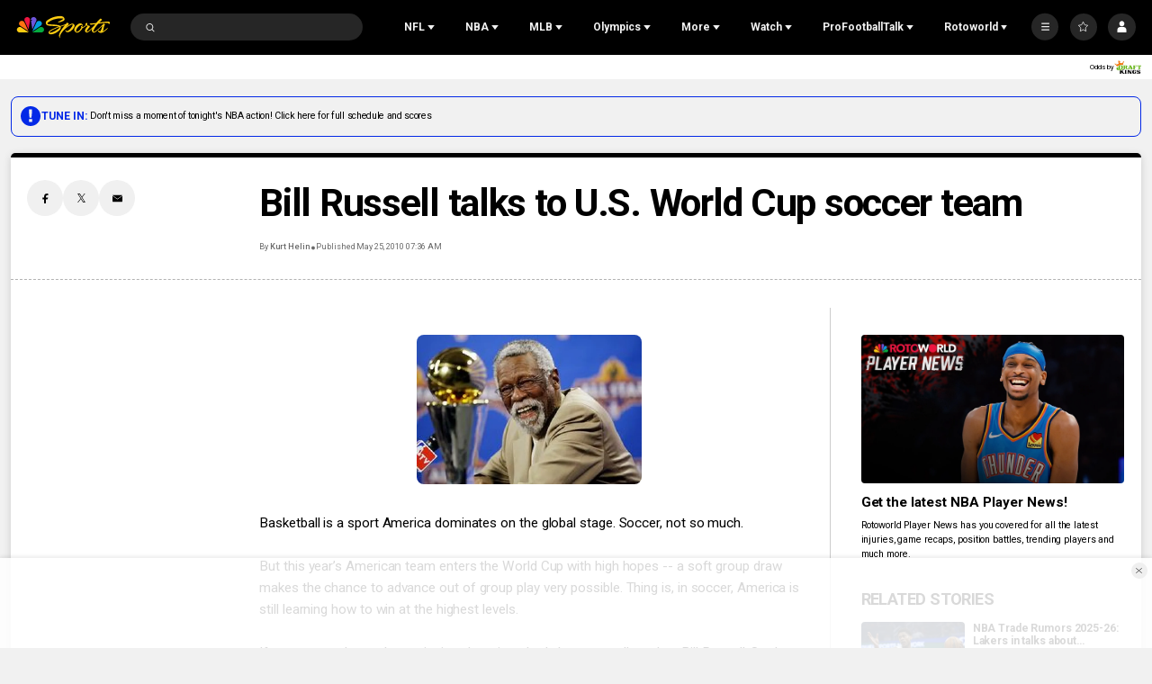

--- FILE ---
content_type: text/plain; charset=utf-8
request_url: https://widgets.media.sportradar.com/NBCUniversal/licensing
body_size: 10804
content:
U2FsdGVkX185QsamaxsyLopYm1cyaUDwk6Ro/gcNgkTleG/6n/mfvAudDRZ2CdWcKdsY4ii/QSwkU55sylUeRuq4Inx4KCHEdI3RKvLB+Hp69xEElTkeT+kFb0GeAOnh1G1ZXHC03aizdk5EB8oq8oqA6T23UhszegghGvnwxFScKZrFvpWa/inVZzAH+0W7hb885KuSkrBdNZ0Uj3kQWD8yL5yBWU3AUTGJxctn/[base64]/4fBvxNefiGVlfnOxlC7q44QRQiQt6CdbDY8wf91ylsgET5MfCvZk7zGnouaITmkMh3LtXMsAwInPnY23vU0r8x5tmOW3v/smJuOLd5NJZhCgkMlbC/Tni+ZTucqvz2gGp13wpKxQFMgw0uvM0yGXY8DbmbXXkJdZwJrMzhc4WALjCivoCdo3DwPMBTYmOKfsW59o1urIYeENSbMsBAhcwzJx79ahkBdRtu5XcmbdYJ8UnmnVZcJwaghMOEnrmTuZCnqWfcQ0JeaDa1DVLVcEtQWUwAE2cUD73o76APaxyVCrB/[base64]/i7NahhA5ksIO7n0UhhGl7j92oCv+iZkeYQLqe4CQYZ8hUILIYjWtVC6xo5s6gE8fzeVGPV4cd7Lbebb8ISWzSe8uuwLNulUTISpnaoUqGxCt9OXx7qed9w3dQv6J/5gOAr/lOA/U3KDonUynw1x5sRgx7jqBVPzGTZgCEhywGFP7AfJxgP/VK4HIb9ogVS5yQ+6nBZJgWo4Ti+lM7GR0lFjtFVN1v6YU/GbnH0+Iaue5GvnuA9p+vZbonTtwFarmTvEYIFBVlS/tXwtJeracUATc6nCun0Gba/N0GQszH5pNA9sGhKGNLqGmpE2dl8g+AUiO+xXwBRlvdu3tHwbYatKCMvrsXbQY2ptp0gpxND+NHw4aPt+XMAp2+DCZJDPTExFyyd/NIRJ9VCIfkPbSKEgMONdZFNte3htEx5+Tn5KSvoP4LPx6zuCuJhjo+DOjjnH5yC+aZvZ3Xh7lDuXOlYa40WlsbbrIaIaT5X/EoUNHXeoNIioDp9MOlz1flITTXNLNEfkYsm4GRdTKS0D+pSfvg9I5m6skZXvFER6qUbcfneiZWW83O1mBAnXhtNtc2wNJGoz1yoTSViKH+F0G2pjeoQgDP2/xU3mDRaNSx/60vbunMknp9TqBOyUStYTV0dlpTv+mpWdxF9gklgyA31TpqgDWvy+sOjRa0LD/FVLmGYqrlF0I7u8ZiXW7mbyIFt/53U4Iusgc/9I9EE4iinB4iJTfojKdcZWn0v4p75qszO1ZCGAoTcmBGZNddw56v0c0pmuC646k0yFTA2YruXX9r1s6nIvZ2rkBVVsrC/LMGBT3t3Lkyr0b7s+hagYAizDNwJikQUUMw6Xhimjxh56Vt4P2YkV/LxwT2JgmifBdSR7pZwjPKufreyue3clZTLHSpmdfR8MvbAHCWUHn50y69Lmfau+e6WVf4XnuA72CJK/LG5ushkppjaSU8p76P0e2krBaEUiI5lyAEbOyaBwm4ZdTks4AsZXhoxUgnCSJZx6tSp2mqAj+WFirwsmhKaZ6WC/uEjRlLffa3RlgkhNE5VZ5fXRLnYG7UMtXW0/KfIW3uemoo2Sypf66UsXYz91hW43ag5qj+r3/1u3iOjvIod+xYy0FymOgiSFNd4ILgpj/ubhslziFxYzjhAoNIYnt8IAOY1A4qThq0/4xqTKuSEB/eHvVcqeb/ehlDbh3Li36Ti6R/[base64]/qZi5J8qV71i7X4RIAk/OPMlF56cndkSpgqg6etSgyvBXgr5sVxTTYgNNopb4PCb1aILkpnZ9+VlNc2wVJi3oOoaweomYBFUzDWE50/vJZDO8SaQsoAgHBNTv5xuDX4/[base64]/WG5zG7QIQ4TqdN0+YxJ3KZKBvskaop4QUixRC47wUXotFcSqPzkRRnJZFMji/4Md1nwuC2dmP1HDglg4a+ks0nN1DryeylyI5epKJp38DYhvv+6dGMuElGnQfiWiQzz4ckrz16lGom6Ps+JnE2EVDk4GavWof7bjwFJB5w8C36/vxZawWQJJhZoRExlr05dfo+MEVD/OYLGLL8N+NpDilUvHn9ENK3midwD5GIec1cqb7DdvRdQA6pZHNSUglrIb6eMMQq7XZ6Y8uJ7k+BjHEFbAybS+V/3bdgWy6frb+JFcc9vkCHBBtwrGPT5i657jS2i2T/5fa++SXR6iZiwYXzNfZP/cn0xV3rbGcUHUsi4U5/cNPCkLzDCtJzZxn0WXVklRwQrCKyxq5pD/2cw1lxpSwsV1orkifgDiSS/FlXC43EhPLtderGeR1yFzjb6ecq1vlkA+LUO6URy/GIItmHqDfT1xtuuh5c4eQkfBbV62cstDQmHIOU3m5N7amZfvlwrqE4Z0uAdXEtsme/yRVl1GCODjb57msN0S2HcKaMXA+/z2rrsvdPVoEfB9PE7+gsyLTcwxHEocls2f+WmQS2nQFJCpWdTLYiZtR4HS8POrNwGXmrOA2XTOpGNjKd5KeLaCYLgpJDT0ms/+RtIMzZzPrSMwfo2H3h0RO1zrbYrcHjYbXSrvqzRuZlABQgXSY0VzjKvOvKBS+ngcnb41BEMMwFqD5K3/tHRhAFSmIXQHYpjoo26D5i6gJoFJg6z2PLrAhXDL6/E5aWXKUuQ4b6PwkcrO00W/[base64]/sElJV6asaoar871GXSEzW9AwizFVRIWhEarjs1iulXO9/6qog4UoBS4NfHGoVPUyGS4ytyUEI78wGezG43ycwAk03wvYiOhyMEBSAFnt5N/6Da0DjQw//YQTaVEAmp328whm0jx1p+TdvSrdZgJ/gtibo8hPlex6h3x603HaX6jCzOwoBS3VYxxw+hs+Deo0IQH7F1AWfE97vUyUzGWj/vGZyGbIiVG+L+NBSm4r+5TKTEdzkDvNYF7ucPbYGIsC8ZY2AXNFLWqGhjUXqJ73aTaFenOv/Rq02Rf3KdbLXLBnME8A+YC7uovzrJDh9XaOAS5zNaTMfIyonlBcJg2agwC94bAKagUIjzi/urBdyW4Y9rwWPFS7JO/og4Ox8sULza9IGiyyC+CmDvTHT8JG5pP6zGax8v8+rVlCNg22hYRDk9bvFKq9jvgG+X6XAYQmxpNAT4akTkJ5m5J7xtrvo8Lg06isJpaejf1poIgbV67oHpbLg4k9GMeVcGAFUuaJFCoCBdej8ytrk2FBLiJFq5heD7/CEdOS4P7PLEdXK4055tzhfiBxRmOquM8jndk9R6G5ZqAEhf8Vkv0uZWfPA5+a5k78TumiDKoivyFpojVO4VPx1NJsahRQmrg9QqqrrsHa4Og1BWzdGB8YERMvuBQDKGMBkeaoV6OKdX1E0NYZqnOspps1wu+XA5aY0VEI988odrhjBDy6dXiz6Ey0/+e7X/QK4o4dtzCkGLNf9VJOJthHIU2V8j8Y+v83RhdVM0eXg8aRmb4W/lGRMBVuhmXWodF4rnrd/5VAeQPB/Sf1ZCnz7KhH2wUrlivWCUDvdUGlSSkfQni6N5LlJth1SM6fgNJzi8PxL+IPUYcBAnKPgF67UUbLNQHwBImbJ2IF47B1y8rtU3IspuyWiop9qlZQkz8wU/PFUREPQGscu7rpGwscBzzE34N65dxsctWzDZilXdUx6z/VY+0rgOH1lXno62bRRkziIsfiZcT6AlsB1GYhNlKVJavvdLts+3qWUolCHYjKlOfY101qfXKyV6Xr3mJYYjUZIeyJ1PhAS73fjwg21j2bTI6yT8wMROpsNub85RmlpAib1vsvLt8IWHZdByDK0jlBraqG/DEQu7FrG6wT6y+Lm7FUGuzTLWWBm4X2YlO+aLriUHIL0ZJkh3hK6GppP/koPegr5dkPyYVt3q7/Q0WRzDUg99BIhlEnQZsbYVlGUCbZxyuuoSARCT2AXnbTTRNMqzdtuB4RqZhFUl58QMRWB/M4sHqcXUJKd6airQRt132nmLGv3i/X7uOJCP0ZHF5IOoJ/KvbZIxUfkJva4yX3AmBGkSlNJWfa0vV6DtYsIxyqo0nbA6xPFZe22ki8QF0GMTo0K6ucP/v6URwR5QHqM2pDzGWTLyO+ZJZ4jJIdip+ivKZvkwTm1RfYde4BnsRj5ht5cGOIn/pWnKSvRX9rL7YBreY3o14x6EX3f3kXtm1HzMElaWMVFEDnVIVKypi+6HNsq/lJ5JRFGEhtyfvH34NH5brnY1sXNz/[base64]/m8M1/QpFnQWvDEOCdlCeHEfcLShz4QUl2h4pQP32ctT8+21vgfpgEks96K7T9Ttosr7Ah8BsTpzPNsZDYn1/XcVzqzVm7Wqwa+FlO63cwm114kHKiFMEf/WbEYzL+lVlU/41BrjbOXyDiJY3LT8ReHo08a3UgeKqlqTLLvUssPaS822boxPPOPYm2Ryzap2hPINIEpXYUv3Q4HAj9Qdiv0GcbTRBI3As4EOSWomT+iryP5cRP8QwwlA3PUGWQ+4maBcYOf0sDgv/prBNv/PX0Qz/WvcpgwwtlyHzUomG8x0rfWgFrxO0d6slav7X5xRTPPedgWJa3DAxu0d6Z8xAookHumhcvFRBDMuusUDsyOQ4sBeTxVwczK5+eCH564HHaXs/[base64]/lqnoH2rDw8xweSGDauRj2/YlJkEV00/gfhRn2CzMvtrtuf519Zb82DWVtjwIkzN3Uy9WXpScWEtyzT6AUZJ/[base64]/JMWJ6hE8BAhvEIIq0eocY9+F7SJKGAjsimyiU+3ynQcbNEVGkdsleykIpJ+LFd1ICisgHhLgPU5kpseJwT2clk6k/wIKeGyFub5mEzm+A1DVSUrIFv5FvsTnrN9LRYiZKqZmumz/WbqtvABbf8emXeGEiWCSJV2CL2Ia0log+ZjORCZzaw+Xx09rzqfW3UPGgaYrQgm6L6iimRhOKK2TflbiHCedMBTzIKiy81CvJbRHHoky+WIuV/YVPv2afPbaPmEcEUMwRll6vDDVH91zZzpHFIHw4rSPD9mC3wV5fyz0vZC+6mYHQmqp4KZiQRWSFJhyKfDsr+08tHhMA+IUMhXnQeWl/aV58YDe0HHc6lGLmgSk5bzimpev4NADQ2UlmYQXjfmHp1U9kvIn3o2uap8VC1KGx+XbaU5Lx2NiVcvgEYYbOP/hu6HNyGTuy72tLANccBx8ZpkTiQnb1IZ5GVXT2bPp0C0RjzRLlBhszjWa0KGYgDhvEG4PGuZauz09ijgrwrGz0bQt6svXLYzEw7cBsANXns6JOSgWKQ/3yT0HW/Aygm4BVar/[base64]/XJ7H4APJudp68RBNviiZUYCD2wsd/5J8BiR1dqrBakVuU3TgyrEv7m4Ie1OB9LInwwnKnZZ30i1NW4m1dx589qkd/Pqx1phFQJVcsdRCJHpSwUMl8BVNMAxxFO1gDSJf/+Doc+nIKQUPUt80hBSuYKgKHevFEKgbwWJ6cxSsn6il33ziuGV07GY0j9GBUmGhtmm907FzFFqZm/[base64]/b3Y2BluYq4Mt/56VSBNfOF1XRNaMbGeqNVOwvgiltIZnP8RRKm54eOf4tPD2r5qyBv15+4OYZDh/4jbuk6EVTixzP2mumHV+Z5BkYRcFz1jlFPueZ3wLEINF3QGb8NNh1A8Rh396IBAAVtrZ0IhHNz27dJNkB2KdJSbvXqoT3a3da5+izxN06d0RZ9EtqEy5c6UlYtre/o1HBeoWFH+pKbuKLqwGHbzsYhMbgiuyW8UBBTbB4pwPo4kY6tdGo2gamCJLw0rX7RW8x8eWubwQ9fuFDCvuPbhyJOFROMdbZnOSRUHF9MuJQZXCb4756psA0ZS98RmWS+a4lYw2i8eRsX69nNKHs/yDtIxcOWPSAk+7oGGETjdig/N403uixMSxCIsw2RBiCrJEVcvHkN5Ju/8oDQc928QNWURIaU5nfL6wEsqJMiTi9H/VwOueF4K5F/dReUikHFtEgUD9ItkkYhJzThdhIWelYfqPW5yqUm9rmgAj38e0rEjmuXowsfHfqft48agYb1qwvOFCQtvGkI5njsYhQaOkMlpEoE+L8O05Dlz6/6O887dX+q/iM06vS0N3S3Zx+jnSdq5IOheoHA9f4/LK+gafDhWXymjQQ5QgfdqhMzBsH8i4fzfkqTI0ErBgTlgJGoFsW4lKmDjZVZV4vBBjL2uTjqOhroGIF5f2u3sEzT0e7zj5sc4jTMO1+rajoxOd/TBs20/8dsF2aFKqQv0x3aLAKgcW0bMaJEt3W3FxtehoF1docqh4Pf/fa7a2jgKc1JkZsAkugyGNBpmiUdmA06SxQt9ei2BHzGUaN2B8oA07YlIO8xthBVu9us8c66E/JNQGRiJl3LaPlpBm5SjTgzaLdMbVgK3XWc2fK/+Uqn2ddGlfFS59hGJJOkM+wtBzE3x5H0XHYWYGKE8mSZ2hszOmNsStyJn5X/XoG8d+FNbAcLBJ2bUD1lPK8K6sTcxoQobneuAU6tCGG8lIBCB40PsIETPdiIokoMRac8/mXztqlObwIqWPbdd5RXoK/Q6bGZgAafXVvv9hGoZRwLPPfb49uLN1e43HNcfKEtN+gOxxBHzXcbVOupfrq5vMHBi0BY9gMmpfjB3mAW4dO0VVqeYwVD+VlxKrYdBn/jb1jLObO7IpYBREux5Q59H7s4aswtG8MIyqZn9sryojUho2NM0GZgA5v33tz/OBH869VXgj9WjuYGr/xfkjYSWwg70y3e414ByVZyrGPgp0lWHQN4p9DoNm2QDWjE60Jk4pAMGN7RmufR1ibpoUbskwhwlz8m5BN+VB/0Ps9OvqT3mVaZImLfP2bzCFXnZzAbXubeDKNK6SCSYAvZKJpTrTtTVU8Dz/dqQ4WTKoZ8skkFcSpFJThiZZMkzTCJ8tvj6y2rnBnTU2n6PZ4J2mBhe2mJZznrgYTuWQj7RJ0cio/ZLYLqCvXnPFdFSnPlOAc6eCXSGAbA3iYC4ixAwGLT+a3eD9vl0FM58lpAWU8MF4D+nakJUWD5YjzuKhBS64zOAneFoGuN986HOK3s63BfGJTzERHxne6gGkkHMbTSr8NXOXVZ2xs6bDhPHHKO0VsmYDa+Ds4jyP3FnUTlOetVdaSE/FA0U9KXn0Cyp7eL26+od6QK0y5XobbtUZYPEoCPAR2q4ksuDmgTuwoGa0+5n9XkheNyPqU54T1LPjSM/6OmK5jyng4orjSjIXYRZsAl2DiQh3ZxtRM1cxjDHEAPugsIQJB3ZSTLMR4k8zT7TWSNSNeimFDF1cue290IryKoFoZSvs/bGhqEyiZSZEWlZmJCcXuXeH+gA1zbihiYFf5c+7Mw30carN30nO/nm5iPLQogioWaJI1mbNFbid5ZyvUL4QwF5m6Ed7TjPVx/gCekQDXGYWd+6/[base64]/fkeStbt6nG/UuHuDSIOkUn2TgPBOaTw/9bsujvHXUk23rOu7uU4dNpAaFiluLGj5Se/lGJvntWqqefJQKpXnQSJLNUVRhxjB9m9h62l6TpDxU0V5pC8Y7NOelfoD1/[base64]/Xb9IeM3vl17eSjb+/NTnbg6OkgUICB707+S4iSGJCLfJkQeVfLv8u6up+MYRTWc3EQmign3vNP0UGjcVWSijF0SxKW23b6PpYNfEuKDuSZTKyvMT08JvV0m7Z6gaMppaUBdSrETtvik90daMbLA7XNxxGL+R9FG3AsGdXvdmc/MQ45/5L0yV2Tr2ln8tVXo7Tuub7HMTkzOpCoIqPD0oL2R+kml2LWIGw0rrw7bn2Ulk3JDoNJ4dlF5pf2bMuKN7+CaDBRVJY2sj/u/vFwOuB4Mf9uVPTl5irquxWP+tRrgimDrWJMbQ6NSe/qQMHNKGutPory/r8V74/XHaM20LPr7IX42hvfy7KEJJhbN0qs4Dtt1WDhKJVtFYSjwozfMToDT47y0QPYKRrT4dNd2U4+iJMdWSFg4uL4KQl9Hptkm6O5P1JDv6r0tNHshfSmjrLJ4XOGZ0mO4TOeP0EPg7l7G+1/NshpuWxkwZWp1ldNtslF+34Dm4A+bZHA3EdxTO+CX6SHiPL+Z8PFvROAt3syBLEwHZkGF7PaP1C1jVJNUEUmVPMR7cQ6E/3gpAmczVAEzutwqFVOpGeuhHgkwb/9Dg+TXuhjk+rB3PgCJSct08mWYB0UjIebjUMySqL0dMojYhD5jpdyQntYKMzEz88XmXUVAYpWcBSPvQosFWkDekslco+sisL9gixswq4dOrCPwKsIdcTxe2RRxVrs5eF4aWHGMplURybwj7mrWR7T3Haru+M7TQf2656acKbbx+uwrmRLXtqKLx7w3FX/X00Xl4JJD1Qbwt5RZiEY1QnoE/4ip4EKUrk+ff4s7PRRhqwmEcbbaZrkRC5Agk+vgeDdu6iEGz1flsLKRT+WhX9D2PQ9ONDQ3l+oLAf2wmyXn/LSfmkqWJU3DhDa+15YsGMYX8yxM1oFRE9f4iIwaB9+rV5deeSes+8llD4XRAVNTHen5wv/AjwbYqV6muDtUmdWkFHMDYUhypIAu/XmMECu+lbmBviK8U3dTi3DnA3zLYuGoQ+wZ1jJog5duX3Z1FmZX89tqiMs1Dy+ZLdtxSqffMdNfHHJXqGhNzLPOka4r/14PT7kmssnO+VmDPJtiSEmDk6GO+3at4DngKe/A47J5br1/g85Em6lKYxlghozxOYrwzZC+0s0X1JE2KJ8uP3E0clXdoBUcU05baBGHYNRvbsuSOIK9jfavh9z8ONGQCqF3k0uc+N1Up3pw8wXwRH/uCkCOwdQjdaGXx394YnlNRe1GOIGCHAXHq0I83v0gEqGiqDtB3C9kZ2OxJiPTYn7p/ngzdS5UtmH5KOBXi/[base64]/J4ICzs2YBeNXwlCS3HBU33i1fQGf+m5A42yUzJkjlj57DGmXTs+IJaHZViA36a8MO4dD9v4Z4DIhiT0HEv53bZ/ib3Zme4Kvay2dWBaZ9XS6VpCmAW0LB33Y4MrsgkK+P/4gVc/247H8VYTeRuRqyFdPfwIpWS+uwQimISajYvqm2jxMNECX6RS8Y6IIChdcwEQdaWhpN8jZEuS2EQpqub0nLQtmGNwsvYGqmb3spsuBCJ3oX/Cw7+5CiETWTAQ5GxR7WYbtHKL9fhUDPaYzDvr+hjPeTwiF4inIh2hOllP2cNpO1jjUsuSEflJeqoktRRizNIseBKCKlKlhLAq3W9YHU+S6O6TUvU9SeaC0etfrtAfsn15ab47JTVdP2gUMvX45Qtg+Hze8srFIbuwzbelqV+KU38ziXdSmiepkyptBpSYsLkDHZL4/toQqdif9WAY3BAVx9q9d6ze+WAhtvNiK7vlu8i0TU0UrQoVJJnuj9SJWpNBlgz7mMPFBCjCbSheEdb3w/DaBFLDhtmRcTS7mQbk6IJT/AAeLLsNVqAr2S1cz2SqPNWvpsqrl0C0DXJiG5SS1iO3tDTnE8CLgihzaw6GIL6mBIfZAy1m1v2muJr7dEJo6KOoi1AEzAsnwPp7aGNNpy/153PAiWB8ur95ShLCxIb8cFQCkKX7SwHr1WwtyjNV4PUaQPSfpyAElZjtRDqejBdAGRiR+YhUn9/tMhMlkrbaIPyBxPUC6GIFoZB3jDBGJFvnWH1A8vwzbPsNUXXbEnG76fepF5YdkByG0d3hLHJF4XMFmVyRJYxFvDTQr8vMh46oJxbQffvXJecWY0RLB0Lg0BTUhXfg12cBw95ids+i0hq9F/fXYIWM8qbxBnigrxgEb3w3lFA8HM6PgVO8HET+xJ1gx8klSXq6pfb12Ra6FqKsrnWdjSCn88nbCn3k8dyO8caTYrEyJnPUI0RebOOgmRNw3GRMXZZlMStMDKdI/HXv4MH/JRWbDHWA4YoITPgD4nbrN9AIziMYa5swRG4HWpxQgweashsiNLrkKH3vaUV1kElIOP6WGEyuKnPsmXQmdA7ITvizWJueg7bxFUdDQkmob7LGEnH27xkkhJZz+I/nEkoscAaw2ZoiSElsQxBB/OujjnXCYdpPrllveEQjUbgbMGnHJF2ib2UDL7yvcLWkovLxhqEExLD4KTVnmJ3NidK4kb45+uM+qUXg/FkhYGC5ns/n0stMUYFLtptBRttKlSIPYtH84Um+iUzHPHES90HZAKGvbDhL5tLpLDdOThOj7mjDUHNlVyqb1J69QuA9Du4bDMnvLnT3Cwd3rGoTVVQKBh3sFlhcYN5/QeLAAHQnQ5XRJnwwf3U5oDI+2zYyrJjGEhK6Dkcnu00pbroOIZNfjbb17MHfzJYVMaYCaLftlbZVoBczInQ/ZPW1SMI16eIeKtaXljw6GwjIICfP63rWtqW6KN4oL4pXwKOvMqswFKrn9VgedU3ZL1i2nRTeO5qnlTz3v7zv7KOH4u9VIj8IBTrE+y1M91oEa+4f1NJ6W6z2jW/lnhQGgvUGW+ioj2cTrGtt8uvjow+gNWgr37yw6A4f4Tj9GznIhrCufcp5JfaC2tssUGcKwkIUUXWst2mpVMGOZh5WeXKKkrYh/eQhmvVBnzBTA0RPP2AKxY7ziqxlfn1zaRT3QJMajO5/f9CpPijeGNGo2sQtkmqIYozyODNSJfJDI7Omb6MCS9Er3jzNVp1EQWkyT/tWUKHri8xrJvZMaEuML93FlYn8TkTg5l3akEN26pXB01ffRzREwDNbS2D+65qJmf6ZZ+3575nam9MtTihxTR3chsMWHGujGan8k8BRARKjwqgg/unauiBJqgjgp8fgKosn9CKh4BARrxQ8l8EDbeJ8iRZIh5e4tHPPvbH34yRNIDxPU390utTAu5E37vreoPUgjj0GUC2g+om6Ttlv7wAQ41O3Hpwjs5prPr24TkcziUrKl+mSH+AHEZiz8w/R7e8tDb1TwClraJHm5u6RZhw0vMQnmlSBz2RIC0nxNEjWbeE7c4uBZfW+b36f6BflXJAbJYPDr4DNdEXzg2ETsEOrtyWsoji0BCBFyTuEGZYJHz6s/G1J32ZN5IAZROTtsA7m3Up+eDYYrN2sjD9skxSShZ0gIvMPCJNyGF23XO1PvjKN/yn4TDLm3UQ9RTIYBmsVEGAs8I/mEibfKOVw8gre38xzjD/mrEvYQd33eRta+g1c3W5i6SHKb8bEXj+TFlE42gSa0ECJXNfgAazLQcEZ4bdR87IvrX8thOVo4gzWTtp5Uiu/PrZNWuHue4NVAsp/qqA/nKnU97em2yqjoaSQDP2ZmpC3+M6zu2/cubpzBqeOWiYNAbKS84d8nhYFsZeUAeQDdxhhu7vt2S+o40xx0J0DF4Q52EZFNBR5Y8thC3vh7cqhro0Ogru5mMogVMWHZQSFxqjkn1WM2X902XOpe0+et+SDXCrQyFxzJOeCdjaH5/GoNSyOq9MNXmBuP2FFIJlPBy0UvK3IN5y6lII/00O0JHY7XHNZEo=